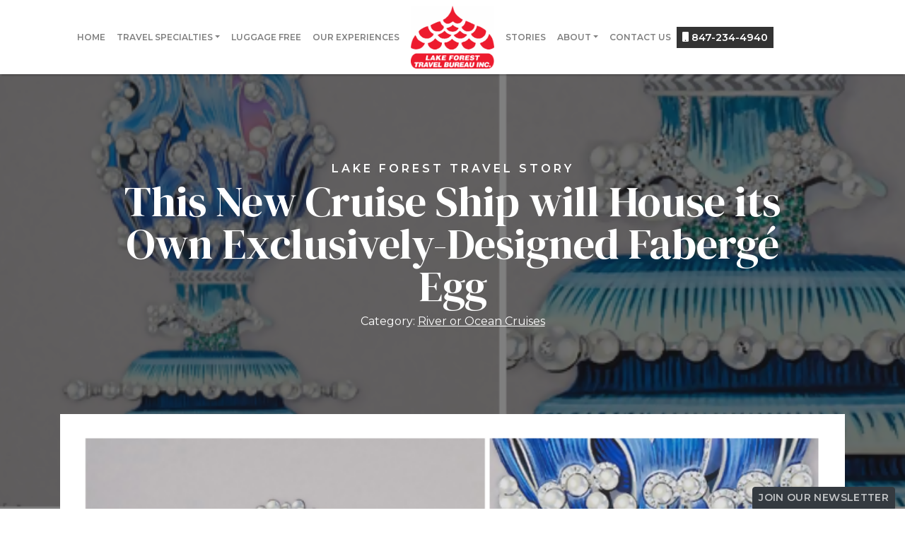

--- FILE ---
content_type: text/html; charset=utf-8
request_url: https://www.lakeforesttravel.com/blog/this-new-cruise-ship-will-house-its-own-exclusively-designed-faberge-egg
body_size: 7647
content:
<!DOCTYPE html>
<!--[if IE 9]><html class="lt-ie10" lang="en" > <![endif]-->
<html lang="en">
  <head><link phx-track-static rel="stylesheet" href="/application/app-661bd56c782dba41ebd9d8e2a6273b8e.css?vsn=d">
<script phx-track-static type="text/javascript" src="/application/app-6cd98173cc17e65dac3414f2e8b491ab.js?vsn=d">
</script>
<!-- SEO Metadata & Tags: Generated 2026-01-25 21:56:50 -->
<script type="application/ld+json">{"@context":"https://schema.org","@graph":[{"@id":"https://www.lakeforesttravel.com/#blog-1503453","@type":"BlogPosting","articleBody":"When Regent Seven Seas Grandeur embarks on her inaugural voyage in late 2023, its breathtaking, multi-million dollar art collection will be anchored by a bespoke, sea-inspired Fabergé egg designed just for the ship. \nRegent Seven Seas Cruises and the legendary house of Fabergé are collaborating on the hand-crafted, precious art object, which will be the first Fabergé Egg to reside permanently at sea.\nFounded in 1842, Fabergé has been one of the most revered names in jewelry ever since Peter Carl Fabergé created dozens of spectacular and ingenious Easter Eggs for Russia's Imperial family.\nRegent has shared the design its collaboration with the relaunched, modern-day house of Fabergé has generated. Called 'Journey in Jewels,' the extravagant, jeweled egg captures the essence of the powerful natural elements of the sea - and has a built-in secret.\nThe outer egg ‘shell’ is comprised of seven blades, representing the seven seas, which will unfurl to reveal a surprise hidden inside, details of which are being kept as a closely guarded secret until Seven Seas Grandeur is christened in 2023.\nJourney in Jewels will stand about 7 inches tall, with a three-tiered base which hides the movement of the egg’s opening mechanism - the first time that Fabergé has hidden the movement in this way.\nConjuring up visions of epic voyages on the water, the egg’s three-tiered base is a gentle cascading waterfall of ocean greens and subtle turquoise, while its outer shell’s soothing deep blue waves become lighter, before breaking into a sea spray of pearls.\nExterior features of the egg's design include a ground-breaking ombre enamel shell; this is the very first time that Fabergé has applied this intricate enameling technique to an egg, marking this a milestone moment for the company. Enameling is an incredibly technical skill, which is made even more challenging with egg art objects due to the added complexity of applying the enamel to a curved surface.\nDesigned by Fabergé’s Head of Design, Liisa Tallgren, Journey in Jewels is being entirely hand-crafted by one of Fabergé’s appointed Workmasters, and a dedicated team of artisans based in England.\nFrom conception to crafting, the egg will take 24 entire months to complete, just in time to be set in pride of place in Seven Seas Grandeur’s atrium.\nArt collections on cruise ships - and especially on luxury cruise ships - are becoming bigger, more valuable and noteworthy. Regent's two latest ships have works by Picasso and other masters on board, and this purpose-designed,cruise-inspired Fabergé egg art object on Regent's upcoming Grandeur is upping the ante for one-of-a-kind art at sea.\nStart your Luxury Cruise Trip!\nImages courtesy Regent Seven Seas Cruises via youtube\nAll rights reserved. You are welcome to share this material from this page, but it may not be copied, re-published, broadcast, rewritten or redistributed.\n\n\n","author":[{"@type":"Person","email":"lynn.elmhirst@gmail.com","jobTitle":"Editor","name":"Lynn Elmhirst"}],"dateModified":"2024-03-18T16:51:17","description":"When Regent Seven Seas Grandeur embarks on her inaugural voyage in late 2023, its breathtaking, multi-million dollar art collection will be anchored by a bespoke, sea-inspired Fabergé egg designed just for the ship. \nRegent Seven Seas Cruises and the legendary house of Fabergé are collaborating on the hand-crafted, ...","headline":"This New Cruise  Ship will House its Own Exclusively-Designed Fabergé Egg","image":["https://cdn1.gttwl.net/attachments/Screen_Shot_2022_11_06_at_8_24_51_PM_63835003540908651.png?auto=enhance&q=60&h=630&w=1200"],"mainEntityOfPage":"https://www.lakeforesttravel.com/blog/this-new-cruise-ship-will-house-its-own-exclusively-designed-faberge-egg","publisher":{"@id":"https://www.lakeforesttravel.com/#organization"}},{"@id":"https://www.lakeforesttravel.com/#organization","@type":"Organization","address":{"@type":"PostalAddress","addressCountry":"CA","addressLocality":"Lake Forest","addressRegion":"IL","postalCode":"60045","streetAddress":"1 Westminster Pl, Suite 300"},"description":null,"email":"info@lakeforesttravel.com","logo":"https://cdn1.gttwl.net/logos/63766382290943764.png?auto=enhance&q=60&auto=enhance&q=60","name":"Lake Forest Travel","sameAs":[],"telephone":"847-234-4940","url":"https://www.lakeforesttravel.com/"}]}</script>
<meta name="tat-analytic-id" content="1503453" />
<meta name="tat-analytic-kind" content="post" />
<meta name="tat-article" content="1503453" />
<meta name="tat-domain" content="lakeforesttravel.com" />
<meta name="tat-id" content="4520" />
<meta name="tat-permalink" content="/blog/this-new-cruise-ship-will-house-its-own-exclusively-designed-faberge-egg" />
<meta property="og:description" content="When Regent Seven Seas Grandeur embarks on her inaugural voyage in late 2023, its breathtaking, multi-million dollar art collection will be anchored by a bespoke, sea-inspired Fabergé egg designed just for the ship. 
Regent Seven Seas Cruises and the legendary house of Fabergé are collaborating on the hand-crafted, ..." />
<meta property="og:image" content="https://cdn1.gttwl.net/attachments/Screen_Shot_2022_11_06_at_8_24_51_PM_63835003540908651.png?auto=enhance&amp;q=60&amp;h=630&amp;w=1200" />
<meta property="og:image:alt" content="Lake Forest Travel" />
<meta property="og:image:height" content="630" />
<meta property="og:image:width" content="1200" />
<meta property="og:locale" content="en_US" />
<meta property="og:logo" content="https://cdn1.gttwl.net/logos/63766382290943764.png?auto=enhance&amp;q=60&amp;auto=enhance&amp;q=60" />
<meta property="og:site_name" content="Lake Forest Travel" />
<meta property="og:title" content="This New Cruise  Ship will House its Own Exclusively-Designed Fabergé Egg" />
<meta property="og:type" content="article" />
<meta property="og:updated_time" content="2024-03-18T16:51:17" />
<meta property="og:url" content="https://www.lakeforesttravel.com/blog/this-new-cruise-ship-will-house-its-own-exclusively-designed-faberge-egg" />
<meta property="article:modified_time" content="2024-03-18T16:51:17" />
<meta property="article:published_time" content="2022-11-10T18:32:37" />
<link rel="alternate" type="application/rss+xml" href="https://www.lakeforesttravel.com/rss" />
<link rel="canonical" href="https://www.lakeforesttravel.com/blog/this-new-cruise-ship-will-house-its-own-exclusively-designed-faberge-egg" />
<link rel="alternate" hreflang="en" href="https://www.lakeforesttravel.com/blog/this-new-cruise-ship-will-house-its-own-exclusively-designed-faberge-egg" />
<link rel="alternate" hreflang="x-default" href="https://www.lakeforesttravel.com/" />
<meta name="twitter:card" content="summary_large_image" />
<meta name="twitter:description" content="When Regent Seven Seas Grandeur embarks on her inaugural voyage in late 2023, its breathtaking, multi-million dollar art collection will be anchored by a bespoke, sea-inspired Fabergé egg designed just for the ship. 
Regent Seven Seas Cruises and the legendary house of Fabergé are collaborating on the hand-crafted, ..." />
<meta name="twitter:image" content="https://cdn1.gttwl.net/attachments/Screen_Shot_2022_11_06_at_8_24_51_PM_63835003540908651.png?auto=enhance&amp;q=60&amp;h=630&amp;w=1200" />
<meta name="twitter:title" content="This New Cruise  Ship will House its Own Exclusively-Designed Fabergé Egg" />
    <meta charset="utf-8" />
    <meta http-equiv="x-ua-compatible" content="ie=edge">
    <meta name="viewport" content="width=device-width, initial-scale=1.0" />
    <title>This New Cruise  Ship will House its Own Exclusively-Designed Fabergé Egg</title>
    <meta name="description" content="When Regent Seven Seas Grandeur embarks on her inaugural voyage in late 2023, its breathtaking, multi-million dollar art collection will be anchored by a bespoke, sea-inspired Fabergé egg designed just for the ship. 
Regent Seven Seas Cruises and the legendary house of Fabergé are collaborating on the hand-crafted, ...">
    <meta name="keywords" content="regent,featured,cruise,ocean_cruise,luxury_cruise,luxury">
    
		<link rel="icon" href="https://cdn1.gttwl.net/attachments/lakeforesttravel.com/dfcl712neuc/1604955349_medium.png">
		
    <!-- Boostrap 4.5.0 -->
    <link rel="stylesheet" href="https://stackpath.bootstrapcdn.com/bootstrap/4.5.0/css/bootstrap.min.css">
    <!-- Google Fonts Montserrat & DM Serif Display -->
    <link href="https://fonts.googleapis.com/css2?family=DM+Serif+Display:ital@0;1&family=Montserrat:ital,wght@0,400;0,600;1,400&display=swap" rel="stylesheet">
    <!-- Font Awesome 5.11 -->
    <link src="https://cdnjs.cloudflare.com/ajax/libs/font-awesome/5.11.1/css/all.min.css"/>
    <script src="https://cdnjs.cloudflare.com/ajax/libs/font-awesome/5.11.1/js/all.min.js"></script>
    <!-- Slick Slider Styles 1.9.0 -->
    <link rel="stylesheet" type="text/css" href="https://cdnjs.cloudflare.com/ajax/libs/slick-carousel/1.9.0/slick.css"/>
    <!-- Animation Library AOS -->
    <link href="https://unpkg.com/aos@2.3.1/dist/aos.css" rel="stylesheet">
    <!-- Fancy Box for gallery and popups 
    <link rel="stylesheet" href="https://cdn.jsdelivr.net/gh/fancyapps/fancybox@3.5.7/dist/jquery.fancybox.min.css" />-->
    <!-- Template Styles -->
    <link rel="stylesheet" href="/css/template.css">
    <!-- Settings Head -->
    
    
    
  </head>
  <body>
  	<header id="header">
	  	<nav class="navbar fixed-top navbar-expand-lg navbar-light" id="mainNav">
	  		<a class="navbar-brand d-lg-none" href="/">
	  			<img src="https://cdn1.gttwl.net/logos/63766382290943764.png?auto=enhance&q=60" alt="Lake Forest Travel">
	  		</a>
			  <button class="navbar-toggler" type="button" data-toggle="collapse" data-target="#mainNavbar" aria-controls="navbarSupportedContent" aria-expanded="false" aria-label="Toggle navigation">
			    <span class="navbar-toggler-icon"></span>
			  </button>
				<div class="collapse navbar-collapse" id="mainNavbar">
			    <ul class="navbar-nav justify-content-end w-100">
			      <li class="nav-item">
			        <a class="nav-link" href="/">Home</a>
			      </li>
			      
			      
			      <li class="nav-item dropdown">
			        <a class="nav-link dropdown-toggle" href="#" id="navbarDropdown" role="button" data-toggle="dropdown" aria-haspopup="true" aria-expanded="false">Travel Specialties</a>
			          <div class="dropdown-menu" aria-labelledby="navbarDropdown">
			        	
			          <a class="dropdown-item" href="/luxury-hotels-and-resorts">Luxury Hotels & Resorts</a>
			          
			          <a class="dropdown-item" href="/ocean-cruises">Ocean Cruises</a>
			          
			          <a class="dropdown-item" href="/expedition-cruising">Expedition Cruising</a>
			          
			          <a class="dropdown-item" href="/tailor-made-experiences">Tailor-Made Experiences</a>
			          
			          <a class="dropdown-item" href="/africa-and-safaris">Africa & Safaris</a>
			          
			          <a class="dropdown-item" href="/river-cruises">River Cruises</a>
			          
			        </div>
			      </li>
			      
			      <a class="nav-link" href="https://www.app.luggagefree.com/lake-forest-travel" target="_blank">Luggage Free</a>
			      <li class="nav-item">
			        <a class="nav-link" href="/experiences">Our Experiences</a>
			      </li>
			    </ul>
			    <a class="navbar-brand d-none d-lg-block p-lg-2" href="/">
		  			<img src="https://cdn1.gttwl.net/logos/63766382290943764.png?auto=enhance&q=60" alt="Lake Forest Travel">
		  		</a>
		  		<ul class="navbar-nav justify-content-start w-100">
		  			<li class="nav-item">
			        <a class="nav-link" href="/blog">Stories</a>
			      </li>
			      <li class="nav-item dropdown">
			        <a class="nav-link dropdown-toggle" href="#" id="navbarDropdown" role="button" data-toggle="dropdown" aria-haspopup="true" aria-expanded="false">About</a>
			        <div class="dropdown-menu" aria-labelledby="navbarDropdown">
			          <a class="dropdown-item" href="/about">Who we are</a>
			          <a class="dropdown-item" href="/why-us">Why us</a>
			          <a class="dropdown-item" href="/fee-structure">Fee Structure</a>
			          <a class="dropdown-item" href="/privacy-policy">Privacy Policy</a>
			          <a class="dropdown-item" href="/travelresources">Travel Resources</a>
			          <a class="dropdown-item" href="/insurance">Insurance</a>
			          <a class="dropdown-item" href="/locate-us">Office Location</a>
			          <a class="dropdown-item" href="/testimonials">Testimonials</a>
			          <a class="dropdown-item" href="/media">Media</a>
			          <a class="dropdown-item" href="/career-opportunities">Career Opportunities</a>
			        </div>
			      </li>
			      <li class="nav-item">
			        <a class="nav-link" href="/contact">Contact Us</a>
			      </li>
			      
			      <li class="nav-item">
							<a href="tel:847-234-4940" class="nav-link with-icon">
								<i class="fas fa-mobile"></i> 
								847-234-4940
							</a>
						</li>
						
		  		</ul>
			  </div>
			</nav>
		</header>
		<!-- Wrap Content -->
	  <div class="wrap-content">
	  	<!-- Notice -->
			
			<!-- Get Post Info for CTA -->






<div class="wrap-page-title">
	<div class="bcg-parallax page-title post-title">
		<div class="bcg" style="background-image:url(https://cdn1.gttwl.net/attachments/Screen_Shot_2022_11_06_at_8_24_51_PM_63835003540908651.png?auto=enhance&q=60);">
		</div>
		<div class="bcg-content text-center">
			<div class="container">
	    	<p class="text-uppercase small-subtitle mb-1">Lake Forest Travel Story</p>
				<h1>This New Cruise  Ship will House its Own Exclusively-Designed Fabergé Egg</h1>
				<p>
					
					
					<span>Category: <a href="/blog?category=river-or-ocean-cruises">River or Ocean Cruises</a></span>
					
				</p>
			</div>
		</div>
	</div>
</div>
<div class="page-content pb-5">
	<div class="container">
		<div class="p-4 bg-white">
			
			<img src="https://cdn1.gttwl.net/attachments/Screen_Shot_2022_11_06_at_8_24_51_PM_63835003540908651.png?auto=enhance&q=60" alt="This New Cruise  Ship will House its Own Exclusively-Designed Fabergé Egg" class="w-100">
			
			
			<div class="row pt-4">
				<div class="col-md-9 col-lg-8">
					
					<article class="post my-5">
						<div>When Regent Seven Seas Grandeur embarks on her inaugural voyage in late 2023, its breathtaking, multi-million dollar art collection will be anchored by a bespoke, sea-inspired Fabergé egg designed just for the ship. </div><div><br></div><div>Regent Seven Seas Cruises and the legendary house of Fabergé are collaborating on the hand-crafted, precious art object, which will be the first Fabergé Egg to reside permanently at sea.</div><div><br></div><div>Founded in 1842, Fabergé has been one of the most revered names in jewelry ever since Peter Carl Fabergé created dozens of spectacular and ingenious Easter Eggs for Russia's Imperial family.</div><div><br></div><div>Regent has <a href="https://youtu.be/lsz52BKJrN0" target="_blank">shared the design</a> its collaboration with the relaunched, modern-day house of Fabergé has generated. Called 'Journey in Jewels,' the extravagant, jeweled egg captures the essence of the powerful natural elements of the sea - and has a built-in secret.</div><div><br></div><div>The outer egg ‘shell’ is comprised of seven blades, representing the seven seas, which will unfurl to reveal a surprise hidden inside, details of which are being kept as a closely guarded secret until Seven Seas Grandeur is christened in 2023.</div><div><br></div><div>Journey in Jewels will stand about 7 inches tall, with a three-tiered base which hides the movement of the egg’s opening mechanism - the first time that Fabergé has hidden the movement in this way.</div><div><br></div><div>Conjuring up visions of epic voyages on the water, the egg’s three-tiered base is a gentle cascading waterfall of ocean greens and subtle turquoise, while its outer shell’s soothing deep blue waves become lighter, before breaking into a sea spray of pearls.</div><div><br></div><div>Exterior features of the egg's design include a ground-breaking ombre enamel shell; this is the very first time that Fabergé has applied this intricate enameling technique to an egg, marking this a milestone moment for the company. Enameling is an incredibly technical skill, which is made even more challenging with egg art objects due to the added complexity of applying the enamel to a curved surface.</div><div><br></div><div>Designed by Fabergé’s Head of Design, Liisa Tallgren, Journey in Jewels is being entirely hand-crafted by one of Fabergé’s appointed Workmasters, and a dedicated team of artisans based in England.</div><div><br></div><div>From conception to crafting, the egg will take 24 entire months to complete, just in time to be set in pride of place in Seven Seas Grandeur’s atrium.</div><div><br></div><div>Art collections on cruise ships - and especially on luxury cruise ships - are becoming bigger, more valuable and noteworthy. Regent's two latest ships have works by Picasso and other masters on board, and this purpose-designed,</div><div>cruise-inspired Fabergé egg art object on Regent's upcoming Grandeur is upping the ante for one-of-a-kind art at sea.</div><div><br></div><h3>Start your Luxury Cruise Trip!</h3><div><br></div><div><em style="background-color: transparent; color: rgb(0, 0, 0);">Images courtesy&nbsp;Regent Seven Seas Cruises via youtube</em></div><div><br></div><div><em style="background-color: transparent; color: rgb(0, 0, 0);">All rights reserved. You are welcome to share this material from this page, but it may not be copied, re-published, broadcast, rewritten or redistributed.</em></div><div><br></div><div><br></div><div><br></div>
					</article>
					<!-- attachments -->
			    
				</div>
				<div class="col-md-3 col-lg-4">
					
					<section class="right-side pt-5">
						
						
						<div class="section-title pb-3">
							<h4 class="uppercase m-0">From Media</h4>
						</div>
						<ul class="list-unstyled mb-5">
							
							<li class="mb-3"><a href="/blog/are-you-looking-for-a-travel-advisor">Are you looking for a travel advisor?</a></li>
							
							<li class="mb-3"><a href="/blog/silversea-10-years-of-expeditions">Silversea. 10 years of expeditions.</a></li>
							
							<li class="mb-3"><a href="/blog/the-road-to-luxury-travel-told-by-travel-experts">The road to luxury travel told by travel experts</a></li>
							
							<li class="mb-3"><a href="/blog/best-personalized-travel-experience-dot-dot-dot">Best Personalized Travel Experience…</a></li>
							
							<li class="mb-3"><a href="/blog/travel-unites">Travel Unites</a></li>
							
						</ul>
						
						
						
						<hr>
						<div class="section-title pb-3">
							<h4 class="uppercase m-0">Most Recent</h4>
						</div>
						<ul class="list-unstyled mb-5">
							
							<li class="mb-3"><a href="/blog/windstar-debuts-first-of-a-new-class-of-ships-star-seeker">Windstar Debuts First of a New Class of Ships: Star Seeker</a></li>
							
							<li class="mb-3"><a href="/blog/top-10-souvenirs-from-the-french-riviera">Top 10 Souvenirs from the French Riviera</a></li>
							
							<li class="mb-3"><a href="/blog/worlds-best-airports-for-smart-tech-where-does-yours-rank">World’s Best Airports for Smart Tech – Where Does Yours Rank?</a></li>
							
							<li class="mb-3"><a href="/blog/discover-your-inner-sailor-in-st-maarten">Discover Your Inner Sailor in St. Maarten</a></li>
							
							<li class="mb-3"><a href="/blog/oceania-cruises-goes-adults-only-a-new-trend">Oceania Cruises Goes Adults-Only: A New Trend?</a></li>
							
						</ul>
						
						
						
						<hr>
						<div class="section-title pb-3">
							<h4 class="uppercase m-0">Most Popular</h4>
						</div>
						<ul class="list-unstyled mb-5">
							
							<li class="mb-3"><a href="/blog/8-facts-about-the-panama-canal">8 Facts About the Panama Canal</a></li>
							
							<li class="mb-3"><a href="/blog/top-6-wellness-and-fitness-cruises-you-should-be-booking-now">Top 6 Wellness and Fitness Cruises You Should be Booking Now</a></li>
							
							<li class="mb-3"><a href="/top-10-reasons-to-travel-to-croatia">Top 10 Reasons to Travel to Croatia</a></li>
							
							<li class="mb-3"><a href="/blog/discover-tropical-romance-in-3-overwater-bungalow-resorts-on-the-caribbean-sea">Discover Tropical Romance in 3 Overwater Bungalow Resorts on the Caribbean Sea</a></li>
							
							<li class="mb-3"><a href="/blog/lie-flat-beds-in-economy-class-this-airline-says-yes-you-can">Lie Flat Beds in Economy Class?  This Airline Says, "Yes, You Can!"</a></li>
							
						</ul>
						
						
						<form method="get" action="/go" class="text-center my-5">
						  <input type="hidden" name="zid" value="b0dcbdaa-4c29-45bc-b82a-1db6a016da97" />
					    
					    <button type="submit" class="btn btn-lg btn-block btn-primary">Start Your Trip</button>
				    </form>
						
						<div class="pt-5">
	<a href="https://www.travelexinsurance.com/index.aspx?location=13-6104&go=bp&navigation=off" target="_blank">
		<img src="https://cdn1.gttwl.net/attachments/e06a25ae-b26f-46b6-9fbd-1467e553fb86.jpg" alt="Travelex">
	</a>
</div>
					</section>
					
				</div>
			</div>
		</div>
	</div>
</div>

<!-- Go to www.addthis.com/dashboard to customize your tools -->
<script type="text/javascript" src="//s7.addthis.com/js/300/addthis_widget.js#pubid=ra-54da828a116c1929" async="async"></script>
		</div>
		<!-- Footer -->
		<footer id="footer">
			<div class="container py-5">
				<div class="row">
					<div class="col-sm-6 col-md-6 col-lg-3">
						<a href="/" class="logo d-block">
							<img src="https://cdn1.gttwl.net/attachments/New_Virtuoso_Logo_Member_63809325002099735.png" alt="Virtuoso Member" class="mb-4">
						</a>
					</div>
					<div class="col-sm-6 col-md-6 col-lg-4">
						<address class="mb-4">
		          <abbr title="Address">A:</abbr>  1 Westminster Pl, Suite 300,  Lake Forest, IL, 60045<br>
							
							<abbr title="Phone">PH:</abbr> <a href="tel:847-234-4940">847-234-4940</a><br>
							
							
							<abbr title="Email">E:</abbr> <a href="mailto:info@lakeforesttravel.com">info@lakeforesttravel.com</a>
						</address>
					</div>
					<div class="col-sm-6 col-md-6 col-lg-3">
						<ul class="list-unstyled mb-4">
							<li class="mb-2"><a href="/about" class="text-uppercase">Who we are</a></li>
							<li class="mb-2"><a href="/fee-structure" class="text-uppercase">Fee Structure</a></li>
							<li class="mb-2"><a href="/privacy-policy" class="text-uppercase">Privacy Policy</a></li>
							<li class="mb-2"><a href="/contact" class="text-uppercase">Contact Us</a></li>
							<li class="mb-2"><a href="/media" class="text-uppercase">Media</a></li>
							<li class="mb-2"><a href="/travelresources" class="text-uppercase">Travel Resources</a></li>
							<li class="mb-2"><a href="https://www.app.luggagefree.com/lake-forest-travel" target="_blank">LUGGAGE FREE</a></li>
							<li class="mb-2"><a href="https://www.travelexinsurance.com/index.aspx?location=13-6104&go=bp&navigation=off" class="text-uppercase" target="_blank">Travel Insurance</a></li>
						</ul>
					</div>
					<div class="col-sm-6 col-md-6 col-lg-2">
					<p>Like and Follow Us On Social Media!</P>
						<ul class="nav social-links mb-4">
							
				      <li class="nav-item">
				      	<a class="nav-link rounded-circle" href="https://www.facebook.com/lakeforesttravel" target="_blank"><i class="fab fa-facebook-f"></i></a>
				      </li>
				      
				      
				      
				      <li class="nav-item">
				      	<a class="nav-link rounded-circle" href="https://www.instagram.com/lakeforesttravel/" target="_blank"><i class="fab fa-instagram"></i></a>
				      </li>
				      
				      
				      <li class="nav-item">
				      	<a class="nav-link rounded-circle" href="https://twitter.com/LakeForestTravB" target="_blank"><i class="fab fa-twitter"></i></a>
				      </li>
				      
				      
				      
				      
				      <li class="nav-item">
				      	<a class="nav-link rounded-circle" href="mailto:info@lakeforesttravel.com"><i class="far fa-envelope"></i></a>
				      </li>
				     </ul>
					</div>
				</div>
			</div>
			<div class="footer-logos text-center py-4">
				<div class="container">
				  <img src="https://cdn1.gttwl.net/attachments/d5caf14d-8a59-4239-a271-22b397b80c38.png" alt="Impressaro" title="Impressaro">
					<img src="https://cdn1.gttwl.net/attachments/STARS_500_63767584863218802.jpg" alt="Stars" title="Stars">
					<img src="https://cdn1.gttwl.net/attachments/STARS_and_LUMINOUS500_63767585025202365.jpg" alt="Stars Luminous" title="Stars">
					<img src="https://cdn1.gttwl.net/attachments/Bellini_logo_63767584992297983.jpg" alt="Club 1897" title="Kempinski">
						<img src="https://cdn1.gttwl.net/attachments/5ecf38ba-aeb9-41dd-abd3-30fc2da1bad2.png" alt="Bellini Club" title="Bellini Club">
				  <img src="https://cdn1.gttwl.net/attachments/lakeforesttravel.gttwl2.com/dfcl712neuc/1602876232_original.jpeg" alt="Mandarin Oriental Fan" title="Mandarin Oriental">
				  <img src="https://cdn1.gttwl.net/attachments/lakeforesttravel.gttwl2.com/dfcl712neuc/1602877873_original.jpeg" alt="Four Seasons Preferred partner" title="Four Seasons">
				  <img src="https://cdn1.gttwl.net/attachments/lakeforesttravel.gttwl2.com/dfcl712neuc/1602877309_original.png" alt="A&K" title="A&K"> 
				  <img src="https://cdn1.gttwl.net/attachments/292e0f7c-a9bd-4c15-b9b2-2bfccc169b3c.png" alt="Oetker Collection" title="Masterpiece Hotels"> 
				  <img src="https://cdn1.gttwl.net/attachments/lakeforesttravel.com/dfcl712neuc/1627499201_medium.jpeg" alt="Oetker Collection" title="Pearl Partner">
				</div>
			</div>
			<div class="credits text-center py-3">
				<div class="container">
					&copy;2026 All Rights Reserved &middot; Powered by <a href="https://www.travelagencytribes.com/" target="_blank">Travel Agency Tribes</a>
				</div>
			</div>
			<a href="#" class="btn btn-dark btn-sm btn-subscribe" data-toggle="modal" data-target="#subscribeModal">Join Our Newsletter</a>
		</footer>
		<!-- Subscribe PopUp -->
		<div class="modal fade" id="subscribeModal" tabindex="-1" aria-labelledby="subscribeModalLabel" aria-hidden="true">
		  <div class="modal-dialog">
		    <div class="modal-content">
		      <div class="modal-header text-center">
		        <h4 class="modal-title" id="subscribeModalLabel">Subscribe to our newsletter</h4>
		        <p>Don't miss any Travel News or Limited Time Offers!</p>
		        <button type="button" class="close" data-dismiss="modal" aria-label="Close">
		          <span aria-hidden="true">&times;</span>
		        </button>
		      </div>
		      <div class="modal-body">
		        <form method="post" action="/api/post/create">
<input type="hidden" name="authenticity_token" value="CAkBBSYndgYMR1R6KjRoby8AYSdDFDUDMMF5yw8Ntum5_U_8LdR_2WBs" />
<input type="hidden" name="apikey" value="lakeforesttravel.com" />
<input type="text" name="_gttwl_hnp" class="gttwlhnp" tabindex="-1" autocorrect="off" spellcheck="false" autocomplete="off" readonly onfocus="this.removeAttribute('readonly');" />

										      <input type="hidden" name="success_url" value="/thank-you">
				      <input type="hidden" name="failure_url" value="/">
				      <input type="hidden" name="title" value="Savvy Traveller Newsletter">
				      <input type="hidden" name="kind" value="lead">
				      <input type="hidden" name="user_tags" value="savvy">
							<input type="text" class="form-control mb-4" name="first_name" placeholder="First Name" required>
							<input type="text" class="form-control mb-4" name="last_name" placeholder="Last Name" required>
							<input type="email" class="form-control mb-4" name="email" placeholder="Your Email" required>
							<input class="btn btn-primary btn-block" type="submit" value="Subscribe">
						</form>
		      </div>
		    </div>
		  </div>
		</div>
    <script src="https://code.jquery.com/jquery-3.4.1.min.js"></script>
    <!-- Fancy Box for gallery and popups https://fancyapps.com/fancybox/3/ 
    <script src="https://cdn.jsdelivr.net/gh/fancyapps/fancybox@3.5.7/dist/jquery.fancybox.min.js"></script>-->
    <!-- Boostrap 4.5.0 -->
    <script src="https://stackpath.bootstrapcdn.com/bootstrap/4.5.0/js/bootstrap.min.js"></script>
    <!-- Template Js -->
    <script src="/js/template.js"></script>
    <!-- Slick Slider Js 1.9.0 -->
    <script src="https://cdnjs.cloudflare.com/ajax/libs/slick-carousel/1.9.0/slick.js"></script>
    <!-- GreenSock TweenMax -->
    <script src="https://cdnjs.cloudflare.com/ajax/libs/gsap/1.18.2/TweenMax.min.js"></script>
    <!-- ScrollMagic -->
    <script src="https://cdnjs.cloudflare.com/ajax/libs/ScrollMagic/2.0.5/ScrollMagic.min.js"></script>
    <!-- ScrollMagic GreenSock Plugin -->
    <script src="https://cdnjs.cloudflare.com/ajax/libs/ScrollMagic/2.0.5/plugins/animation.gsap.js"></script>
    <script src="/js/scrollmagic-main.js"></script>
    <!-- Animation Library AOS https://michalsnik.github.io/aos/ -->
    <script src="https://unpkg.com/aos@2.3.1/dist/aos.js"></script>
    <script>
      AOS.init({
        duration: 800,
      });
    </script>
    <!-- Settings Footer -->
    
  </body>
</html>

--- FILE ---
content_type: text/plain; charset=utf-8
request_url: https://www.lakeforesttravel.com/api/humanity
body_size: -375
content:
6c8831de-2df0-4381-8495-168e96a92d8a